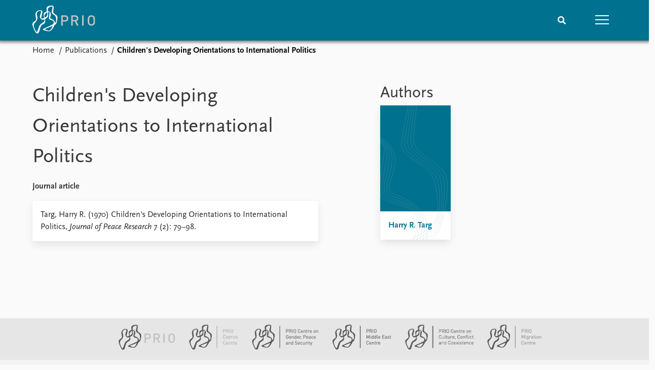

--- FILE ---
content_type: text/html; charset=utf-8
request_url: https://www.prio.org/publications/1221
body_size: 7494
content:
<!DOCTYPE html>

<html lang="en"><head><base href="/">
    <meta charset="utf-8">
    <meta name="viewport" content="width=device-width, initial-scale=1.0">
    
    <link type="text/css" rel="stylesheet" href="/css/vendor.min.css?v=4.0.214.0" />
    <link type="text/css" rel="stylesheet" href="/css/prio.css?v=4.0.214.0" />
    
    <link rel="icon" type="image/svg+xml" href="/favicon.svg">
    <link rel="icon" type="image/png" href="/favicon.png">
    <link rel="apple-touch-icon" sizes="180x180" href="/apple-touch-icon.png">
    <link rel="icon" type="image/png" sizes="32x32" href="/favicon-32x32.png">
    <link rel="icon" type="image/png" sizes="16x16" href="/favicon-16x16.png">
    <link rel="manifest" href="/site.webmanifest">
    <link rel="mask-icon" href="/safari-pinned-tab.svg" color="#5bbad5">
    <meta name="msapplication-TileColor" content="#00aba9">
    <meta name="theme-color" content="#ffffff">

    
    <!--Blazor:{"type":"server","prerenderId":"593d928a87db4bd18bfb49243be2f3ea","key":{"locationHash":"77D12F14A8105320B1AAED6AE7E689DA0EC4483270A645E84079EAA0FFDF550D:15","formattedComponentKey":""},"sequence":0,"descriptor":"CfDJ8KvhykDWN/ZMn\u002B/Eyfzh3cJScVxpD8mt6FpZloqmLge2hInkqEfAz7IqPqmZbriqujjuWq/PnbgQVgsluOdpVVqCf71x9vnWeHa46MRVnBkZkJonMKyGZZtqr0eg/9HpYqisQIapG\u002BzXhCs6VEAUF2tUMpgclXbJ7U2OcSPem69hah\u002BuAdLJ6Pm0ldTfDRQsDiEnCrvcZtyeoeGV/jbWoiAWS2vOn6ANBRBfmFxw\u002B\u002BEE0m3ZSeqNP5wj8CbDLk0JuAkNhjaUkK5gWF/g7weG3e5ZIToZBJm0bjPKl\u002BSTs\u002BIIuv3aDl\u002BuANBn3oyspQ6n1ydDIC6lIDlPkkGJ\u002B5QCqeOG47kiYHhTzBInv/N4skU8RIpq6Ue4j0aJ52UwG2LWSCTRWfBTcyK493AafF5aFgKQYsn6k99FnfDd7V4UTxj/mM2xoevyNb6wIfzcv6dEnM6v7n2hlOB1pdpxdFgJfSYaWXXOrEJOF/l/Bh6qvu7gQgJpo1U6KyF730o0gmAOfvrHdk/niJ8xZfvfFhx6mCU2F65kfgaum//ngC5FhEZVMOa97R8s7VEKV14lfGHMP7XkLa9O0KpXGFcx6bwSt4U="}--><title>Children&#x27;s Developing Orientations to International Politics &#x2013; Peace Research Institute Oslo (PRIO)</title>

    <meta property="twitter:site" content="@PRIOresearch">
    <meta property="twitter:title" content="Children&#x27;s Developing Orientations to International Politics &#x2013; Peace Research Institute Oslo (PRIO)" />
    <meta property="og:title" content="Children&#x27;s Developing Orientations to International Politics &#x2013; Peace Research Institute Oslo (PRIO)" />
    <meta property="og:type" content="website" /><meta name="description" content="Journal article in Journal of Peace Research" />
        <meta property="twitter:description" content="Journal article in Journal of Peace Research" />
        <meta property="og:description" content="Journal article in Journal of Peace Research" /><meta property="og:url" content="https://www.prio.org/publications/1221" /><!-- JSONLD: Organization --><script type="application/ld+json">{"foundingDate":1959,"name":"Peace Research Institute Oslo (PRIO)","logo":"https://www.prio.org/img/network/prio.png","description":"The Peace Research Institute Oslo (PRIO) is a private research institution in peace and conflict studies, based in Oslo, Norway, with around 100 employees. It was founded in 1959 by a group of Norwegian researchers led by Johan Galtung, who was also the institute\u0027s first director (1959\u20131969). It publishes the Journal of Peace Research, also founded by Johan Galtung.","legalName":"Peace Research Institute Oslo","founders":[{"name":"Johan Galtung","@type":"Person"}],"address":{"streetAddress":"Hausmanns gate 3","addressLocality":"Oslo","postalCode":"N-0186","addressRegion":"Oslo","addressCountry":"NO"},"contactPoint":{"telephone":"\u002B4722547700","email":"mail@prio.org","@type":"ContactPoint"},"sameAs":["https://twitter.com/PRIOresearch","https://www.facebook.com/PRIO.org","https://www.instagram.com/prioresearch"],"@context":"http://schema.org/","url":"https://www.prio.org/","@id":"https://www.prio.org/#Organization","@type":"Organization"}</script><!-- JSONLD: BreadcrumbList --><script type="application/ld+json">{"itemListElement":[{"item":"https://www.prio.org/","name":"Home","position":1,"@type":"ListItem"},{"item":"https://www.prio.org/publications","name":"Publications","position":2,"@type":"ListItem"}],"@context":"http://schema.org/","url":"https://www.prio.org/publications/1221","@id":"https://www.prio.org/publications/1221#BreadcrumbList","@type":"BreadcrumbList"}</script><!-- JSONLD: ScholarlyArticle --><script type="application/ld+json">{"pageStart":79,"pageEnd":98,"datePublished":"1970-12-31T12:00:00Z","dateModified":"2023-07-11T10:02:02.36Z","mainEntityOfPage":{"url":"https://www.prio.org/publications/1221","@type":"WebPage"},"@context":"http://schema.org/","url":"https://www.prio.org/publications/1221","@id":"https://www.prio.org/publications/1221#ScholarlyArticle","@type":"ScholarlyArticle"}</script><!--Blazor:{"prerenderId":"593d928a87db4bd18bfb49243be2f3ea"}--></head>
<body><div><!--Blazor:{"type":"server","prerenderId":"345872e5b55748c386a36720d91491f6","key":{"locationHash":"6D2FB549918F78233114267399E57F23CA5F472AD75D1B7244EC509B7DDD2CF4:19","formattedComponentKey":""},"sequence":1,"descriptor":"CfDJ8KvhykDWN/ZMn\u002B/Eyfzh3cLQcjXZvNIcsO2wxciLXEUbFJoDTDAqnR5JbJ3EVbdUDjm9zylEjGXnwJmlyGAP/3fSt8w4MF7htwVKys91NszpW8wJUDKH8FNkPScfUdseVJ9i0xikmEyUCzFiF\u002BHFApy09RuTgk67Mrqsp250vx9Ya4t8Uwaiq94tueWncdRcJxJDfXdzyjHokZpKY3EPUJs0cREdgoWqgehkoANjBND7W9v2V7e8O/gc3ppYKwiMJl3RGjbMWJUn0dmkntHtLsKW28zkiSG8L0FW4MmZ9cB3fbKzOv15IWYp4D99piXzVMxeuLs3XTDbk\u002B4fyf7jBQG4TwMtmNJ0uhT/\u002ByQy26uA72AvqT\u002BCsyRBVsNSjIlWaC6Parmehop/VJU\u002Bs4bicI9P64\u002BavdzVUnc98VWiNy/2rke1IrO1HhphWAgykmK2Jkn5x/MfjoptjEmnsctp9/ge6ZiABjp\u002BtBiSao3tRbs3yEjn1jjmAZHobqZ3KIwLSf7iGkwfXN6SSJ1Yz8IgsXw="}-->
	<div class="app-body"><div class="app-main"><header class="header "><nav class="navbar is-fixed-top" role="navigation" aria-label="main navigation"><div class="container is-widescreen"><div class="navbar-brand" style="align-items: center"><a href="/" aria-label="Home"><img src="/img/Prio-logo-negative.svg" alt="Peace Research Institute Oslo (PRIO)" style="height:60px; padding-top: 5px;"></a></div>
            <div class="navbar-menu"><div class="navbar-end"><div class="navbar-item is-paddingless is-marginless"><script type="text/javascript" suppress-error="BL9992">
    window.setSearchFocus = function () {
        document.getElementById('prio-topnav-search').focus();
    };
</script>

<div class="field search-component has-addons prio-search-box ">
    <div class="control">
        <input id="prio-topnav-search" class="input" type="text" title="Search term" placeholder="Enter search query" />
    </div>
    <div class="control">
        <a class="button has-text-white is-primary" aria-label="Search">
            <i class="fas fa-search">
            </i>
        </a>
    </div>
</div></div><div class="navbar-item is-paddingless is-marginless"><a role="button" __internal_preventDefault_onclick class="navbar-burger is-primary " aria-label="menu"><span></span>
                            <span></span>
                            <span></span></a></div></div></div></div></nav>

    <div class=" nav-menu"><section class="section"><div class="container is-widescreen"><div class="columns is-multiline is-mobile"><div class="column is-6-mobile"><div class="nav-item"><a class="nav-link" href="/">Home</a></div>
                            <ul class="sub-menu"><li class="nav-item"><a class="nav-link" href="/subscribe">Subscribe to updates</a></li></ul></div><div class="column is-6-mobile"><div class="nav-item"><a class="nav-link" href="/news">News</a></div>
                            <ul class="sub-menu"><li class="nav-item"><a class="nav-link" href="/news">Latest news</a></li><li class="nav-item"><a class="nav-link" href="/news/media">Media centre</a></li><li class="nav-item"><a class="nav-link" href="/podcasts">Podcasts</a></li><li class="nav-item"><a class="nav-link" href="/news/archive">News archive</a></li><li class="nav-item"><a class="nav-link" href="/nobellist">Nobel Peace Prize list</a></li></ul></div><div class="column is-6-mobile"><div class="nav-item"><a class="nav-link" href="/events">Events</a></div>
                            <ul class="sub-menu"><li class="nav-item"><a class="nav-link" href="/events">Upcoming events</a></li><li class="nav-item"><a class="nav-link" href="/events/recorded">Recorded events</a></li><li class="nav-item"><a class="nav-link" href="/events/peaceaddress">Annual Peace Address</a></li><li class="nav-item"><a class="nav-link" href="/events/archive">Event archive</a></li></ul></div><div class="column is-6-mobile"><div class="nav-item"><a class="nav-link" href="/research">Research</a></div>
                            <ul class="sub-menu"><li class="nav-item"><a class="nav-link" href="/research">Overview</a></li><li class="nav-item"><a class="nav-link" href="/research/topics">Topics</a></li><li class="nav-item"><a class="nav-link" href="/projects">Projects</a></li><li class="nav-item"><a class="nav-link" href="/projects/archive">Project archive</a></li><li class="nav-item"><a class="nav-link" href="/research/funders">Funders</a></li><li class="nav-item"><a class="nav-link" href="/research/locations">Locations</a></li><li class="nav-item"><a class="nav-link" href="/education">Education</a></li></ul></div><div class="column is-6-mobile"><div class="nav-item"><a class="nav-link" href="/publications">Publications</a></div>
                            <ul class="sub-menu"><li class="nav-item"><a class="nav-link" href="/publications">Latest publications</a></li><li class="nav-item"><a class="nav-link" href="/publications/archive">Publication archive</a></li><li class="nav-item"><a class="nav-link" href="/comments">Commentary</a></li><li class="nav-item"><a class="nav-link" href="/newsletters">Newsletters</a></li><li class="nav-item"><a class="nav-link" href="/journals">Journals</a></li></ul></div><div class="column is-6-mobile"><div class="nav-item"><a class="nav-link" href="/people">People</a></div>
                            <ul class="sub-menu"><li class="nav-item"><a class="nav-link" href="/people">Current staff</a></li><li class="nav-item"><a class="nav-link" href="/people/alphabetical">Alphabetical list</a></li><li class="nav-item"><a class="nav-link" href="/people/board">PRIO board</a></li><li class="nav-item"><a class="nav-link" href="/people/globalfellows">Global Fellows</a></li><li class="nav-item"><a class="nav-link" href="/people/practitionersinresidence">Practitioners in Residence</a></li></ul></div><div class="column is-6-mobile"><div class="nav-item"><a class="nav-link" href="/data">Data</a></div>
                            <ul class="sub-menu"><li class="nav-item"><a class="nav-link" href="/data">Datasets</a></li><li class="nav-item"><a class="nav-link" href="/data/replication">Replication data</a></li></ul></div><div class="column is-6-mobile"><div class="nav-item"><a class="nav-link" href="/about">About PRIO</a></div>
                            <ul class="sub-menu"><li class="nav-item"><a class="nav-link" href="/about">About PRIO</a></li><li class="nav-item"><a class="nav-link" href="/about/annualreports">Annual reports</a></li><li class="nav-item"><a class="nav-link" href="/about/careers">Careers</a></li><li class="nav-item"><a class="nav-link" href="/about/library">Library</a></li><li class="nav-item"><a class="nav-link" href="/about/howtofind">How to find</a></li><li class="nav-item"><a class="nav-link" href="/about/contact">Contact</a></li><li class="nav-item"><a class="nav-link" href="/about/intranet">Intranet</a></li><li class="nav-item"><a class="nav-link" href="/about/faq">FAQ</a></li><li class="nav-item"><a class="nav-link" href="/about/partnerships">Support us</a></li></ul></div></div></div></section></div></header>
				<div class="container is-widescreen">
    <nav class="breadcrumb">
        <ul>
                <li><a href="/" class="active" aria-current="page">Home</a></li>
            
                <li><a href="/publications" class="active" aria-current="page">Publications</a></li>
            
                <li class="is-active"><a __internal_preventDefault_onclick disabled="disabled" href="#" aria-current="page">Children&#x27;s Developing Orientations to International Politics</a></li>
            </ul>
    </nav>
</div>

<section class="section"><div class="container is-widescreen"><div class="columns is-justify-content-space-between"><div class="column is-6"><div><h1>Children&#x27;s Developing Orientations to International Politics</h1>
                <p><strong>Journal article</strong></p></div>
            <div class="card publication-contributors margin-1"><div><div class="content"><p>Targ, Harry R. (1970) Children's Developing Orientations to International Politics, <em>Journal of Peace Research</em> 7 (2): 79–98.</p>
</div></div></div>

            <article class="content mt-5"><div><div class="content"></div></div></article>

            <div class="is-hidden">

    <div class="tabs-container">
        <div class="tabs">
            <ul>
            </ul>
        </div>

        <div class="tab-container">
            

                    

                    

                    

                    

                    
        </div>
    </div>
</div></div>

        <div class="column is-5 is-right"><div class="authors"><h2>Authors</h2>
                    <div class="columns is-multiline is-mobile"><div class="column is-6-mobile is-6-tablet is-4-desktop"><a href="/people/5379"><div class="card vertical-business-card business-card-bottom-right"><figure class="no-image"></figure><div class="background"></div>
                                        <div class="card-content-padding"><h5>Harry R. Targ</h5>
                                            <p></p></div></div></a></div></div></div></div></div></div></section></div>

			<div class="app-footer"><div class=" columns network-links"><div class="column is-full"><a href="https://www.prio.org" aria-label="PRIO website" b-i0f2o3q1qe>
    <img src="/_content/PRIO.Public.Web.Components.Elements.Network/img/prio.png" alt="PRIO logo" b-i0f2o3q1qe>
</a>
<a href="https://cyprus.prio.org" aria-label="PRIO Cyprus Centre website" b-i0f2o3q1qe>
    <img src="/_content/PRIO.Public.Web.Components.Elements.Network/img/cyprus.png" alt="PRIO Cyprus Centre logo" b-i0f2o3q1qe>
</a>
<a href="https://gps.prio.org" aria-label="PRIO Centre on Gender, Peace and Security website" b-i0f2o3q1qe>
    <img src="/_content/PRIO.Public.Web.Components.Elements.Network/img/gps.png" alt="PRIO Centre on Gender, Peace and Security logo" b-i0f2o3q1qe>
</a>
<a href="https://mideast.prio.org" aria-label="PRIO Middle East Centre website" b-i0f2o3q1qe>
    <img src="/_content/PRIO.Public.Web.Components.Elements.Network/img/mideast.png" alt="PRIO Middle East Centre logo" b-i0f2o3q1qe>
</a>
<a href="https://ccc.prio.org" aria-label="PRIO Centre on Culture, Conflict and Coexistence website" b-i0f2o3q1qe>
    <img src="/_content/PRIO.Public.Web.Components.Elements.Network/img/ccc.png" alt="PRIO Centre on Culture, Conflict and Coexistence logo" b-i0f2o3q1qe>
</a>
<a href="https://migration.prio.org" aria-label="PRIO Migration Centre website" b-i0f2o3q1qe>
    <img src="/_content/PRIO.Public.Web.Components.Elements.Network/img/migration.png" alt="PRIO Migration Centre logo" b-i0f2o3q1qe>
</a></div></div>
<footer class="footer"><div class="container is-widescreen"><div class="columns is-multiline"><div class="column is-full-touch is-half"><div class="pb-4"><h3 class="is-primary">Independent – International – Interdisciplinary</h3>
                    <p>The Peace Research Institute Oslo (PRIO) conducts research on the conditions for peaceful relations between states, groups and people.</p></div>
                <div class="pb-4"><h3 class="is-primary">Subscribe to updates</h3>
                    <a class="button subscribe" href="/subscribe"><span>Subscribe to updates from PRIO</span></a></div></div>
            <div class="column is-half-tablet is-one-quarter"><h4 class="is-primary">About PRIO</h4><ul class="nav-menu"><li class="nav-item"><a class="nav-link" href="/about">About PRIO</a></li><li class="nav-item"><a class="nav-link" href="/about/annualreports">Annual reports</a></li><li class="nav-item"><a class="nav-link" href="/about/careers">Careers</a></li><li class="nav-item"><a class="nav-link" href="/about/library">Library</a></li><li class="nav-item"><a class="nav-link" href="/about/howtofind">How to find</a></li><li class="nav-item"><a class="nav-link" href="/about/contact">Contact</a></li><li class="nav-item"><a class="nav-link" href="/about/intranet">Intranet</a></li><li class="nav-item"><a class="nav-link" href="/about/faq">FAQ</a></li><li class="nav-item"><a class="nav-link" href="/about/partnerships">Support us</a></li></ul></div>

            <div class="column is-half-tablet is-one-quarter"><div><a href="https://www.facebook.com/PRIO.org" target="_blank"><img class="icon" alt="Facebook logo" src="../img/facebook-icon.svg">PRIO.org on Facebook
                    </a>
                    <a href="https://twitter.com/PRIOresearch" target="_blank"><img class="icon" alt="X logo" src="../img/x-icon.svg">PRIOresearch on X
                    </a>
                    <a href="https://www.instagram.com/prioresearch" target="_blank"><img class="icon" alt="Instagram logo" src="../img/instagram-icon.svg">PRIOresearch on Instagram
                    </a>
                    <a href="https://no.linkedin.com/company/prio" target="_blank"><img class="icon" alt="LinkedIn logo" src="../img/linkedin-icon.svg">PRIO on LinkedIn
                    </a>
                    <a href="https://github.com/prio-data" target="_blank"><img class="icon" alt="GitHub logo" src="../img/github-icon.svg">prio-data on GitHub
                    </a></div>
                <div class="margin-top-1"><p><a>Click here to log in</a></p><a href="/about/privacy">Privacy Policy</a><p>© 2026 PRIO.org</p></div></div></div></div></footer></div></div>


    <!--Blazor:{"prerenderId":"345872e5b55748c386a36720d91491f6"}--></div>

    <div id="blazor-error-ui"><environment include="Staging,Production">
            An error has occurred. This application may no longer respond until reloaded.
        </environment>
        <environment include="Development">
            An unhandled exception has occurred. See browser dev tools for details.
        </environment>
        <a href class="reload">Reload</a>
        <a class="dismiss">🗙</a></div>

    <script src="_framework/blazor.web.js" autostart="false"></script>
    <script>
        Blazor.start({
            circuit: {
                reconnectionOptions: {
                    maxRetries: 12,
                    retryIntervalMilliseconds: 2000
                }
            }
        });
    </script></body></html><!--Blazor-Server-Component-State:CfDJ8KvhykDWN/ZMn+/Eyfzh3cIgYBUrbZpQe6jQLGiq6s4cxXX8gDwUcHjvskyJpTS3y8U9tQ3opDEbM8TT0T2wFvIv8R5No9TubOGLaVXGGEzfwaoZkis/ajsScHb9Hbgcj4Qf/qIjpe+e9Mzr7pTYtUPC5OUDydz+IN6gRPd7xAMmSpZTp/Xh+OrrRz+7EW5eK2fzr7m++rtDeO23YsqJK4lV/2oxUP/ycXcRP9xYEhs/lUey9jRGAaO6x9EY/ZntPQvUWennPNLHqw2wufP1gj14+h7i9IIo4WCW18i8o0JbgcpE/KvPbAH6wHA65ekUfEZQtrYlqAJSuxFqB5pNWzf8OZRBP6oUfLWgbuSxCik6lWY9vXpDCT6bry2eJRzdg0tJZNZcB39vTLbfAT+f6GAspXv/OWJsiDlpOQ88khPZH2vV4nmelIlopgVa7O5qVO7DgZIdsTfc75KWmzGET5hmtwJn5nd6Dd1ZGZ5Q8n2oOuvYq4yDWSCf31iEnCwtx/WTFrJOniAABvigAxvaHBpKGVUyHINAuLhLpo3K1JFL--><!--Blazor-WebAssembly-Component-State:[base64]-->